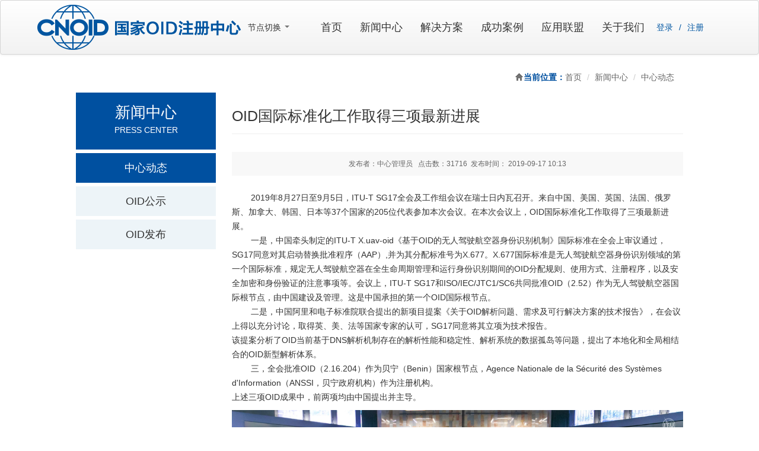

--- FILE ---
content_type: text/html;charset=UTF-8
request_url: http://106.14.64.106/view-4-62afdea8931c4f4291398cbdf808c1e5.html
body_size: 19555
content:















<!-- 

 -->
 





<!DOCTYPE html>
<html>
<head>
	<title>OID国际标准化工作取得三项最新进展- 中心动态</title>
	<meta http-equiv="X-UA-Compatible" content="IE=edge"> 
	<meta http-equiv="Content-Type" content="text/html;charset=utf-8" />
<meta http-equiv="Cache-Control" content="no-store" /><meta http-equiv="Pragma" content="no-cache" /><meta http-equiv="Expires" content="0" />
<meta http-equiv="X-UA-Compatible" content="IE=7,IE=9,IE=10" />
<meta name="viewport" content="width=device-width,initial-scale=1,maximum-scale=1,user-scalable=no">
<link rel="shortcut icon" href="/static/favicon.ico"> 
<script src="/static/jquery/jquery2.min.js" type="text/javascript"></script>
<script src="/static/jquery/jquery-migrate.min.js" type="text/javascript"></script>

<link href="/static/bootstrap/2.3.1/css_flat/bootstrap.min.css" type="text/css" rel="stylesheet" />
<link href="/static/bootstrap/2.3.1/css_flat/bootstrap-responsive.min.css" type="text/css" rel="stylesheet" />
<script src="/static/bootstrap/2.3.1/js/bootstrap.min.js" type="text/javascript"></script>
<link href="/static/common/framework.css?v=0.2" type="text/css" rel="stylesheet" />
<link href="/static/modules/cms/front/themes/basic/pub.css?v=0.2.3" type="text/css" rel="stylesheet" />
<link href="/static/modules/cms/front/themes/basic/style.css?v=0.22" type="text/css" rel="stylesheet" />
<script src="/static/modules/cms/front/themes/basic/script.js" type="text/javascript"></script>
<script src="/static/jquery-plugin/jquery.placeholder.min.js" type="text/javascript"></script>
<script type="text/javascript">
	$(function(){
		$('input, textarea').placeholder();
	});
</script>

	

<meta name="decorator" content="cms_default_basic" />
<meta name="description" content=" " />
<meta name="keywords" content=" " />

		<style type="text/css">
.top-menu .navbar .dropdown-menu>li>a {
	text-align: left;
}


#switch-site {
	color: #333;
	padding: 14px 0;
	font-size: 14px;
}

.navbar .nav .dropdown-toggle .caret{
margin-top:32px;
}

/* 全局 */
/* span{
		font-size:140%;
		}
		p{
		font-size:140%;
		}
        a {
        font-size:28px;
        } */
.nav > li > a{
font-size:18px;
}        
.container {
	width:100%;
}
.article-item img{
width:100%;
}
/* 响应导航 */
.navbar .nav>li>a{
color:#333;
}


.navbar .nav li.dropdown.open>.dropdown-toggle, .navbar .nav li.dropdown.active>.dropdown-toggle, .navbar .nav li.dropdown.open.active>.dropdown-toggle{
background:#0068c4;
color:#fff;
text-shadow: none;
}

.navbar .nav li.dropdown.open>#switch-site{
background:transparent;
}

.navbar .nav li.dropdown.open>#switch-dropdown-menu{
top:78%;
}


.navbar .nav>li>a:focus, .navbar .nav>li>a:hover{
background:#0068c4;
color:#fff;
  text-shadow: none;
}

.navbar {
	margin-bottom: 0px;
}

.main {
	margin-top: 0px;
}

.navbar .nav>li {
	line-height: 70px;
}

#reg, #login, #sep {
	padding: 10px 5px;
}

/* 切换菜单 */
#switch-site{
padding:10px 0;
}

#switch-site:hover{
background:transparent;
}

/* 响应导航（手机端） */
.navbar .btn-navbar {
	padding: 10px 10px 11px 10px;
	margin-top: 28px;
}

@media screen and (max-width: 977px) {
	.collapse.in {
		width: 100%;
	}
}

@media screen and (max-width: 466px) {
	.container>.brand {
		display: flex;
		align-items: center;
		width: 70%;
	}
	#reg, #login, #sep {
		padding: 10px 16px;
	}
}
/* 响应搜索框（手机端） */
@media screen and (max-width: 500px) {
	.search {
		top: 368px;
		height: 60px;
		width: 90%;
		left: 5%;
		margin-left: 0px;
	}
	#searchBtn {
		height: 60px;
		line-height: 63px;
		width: 100px;
		font-size: 20px;
	}
	#oidvalue {
		top: 10px;
		width: 180px;
		height: 40px;
	}
}

/* 响应式oid图标1 */
@media screen and (max-width: 766px) {
.oid-message > .span4{
margin-top:20px;
}
.oid-app{
display:none;
}
.reg-dynamic .container .row-fluid > .span6{
margin-bottom:20px;
}
.article-item-b{
display:none;
}
.container{
width:100%;
}

.navbar .nav>li>.dropdown-menu:before{
left:78px;
}
.navbar .nav>li>.dropdown-menu:after{
left: 78px;
}
}
@media screen and (min-width:766px) and (max-width: 2200px)  {
.container{  
width:80%;
}
.navbar-inner{
padding-left:6%;
padding-right:6%;
}
}
/* 响应式底部栏 */
@media screen and (min-width:872px) and (max-width: 2200px)  {
.link dl{
float:left;
margin-right:50px;
}
.webName {
float:left;
margin-left:10px;
}
.webCode{
float:right;
margin-right:10px;
}
}

@media screen and (max-width: 872px) {
.container{
width:90%;
}
.footer-top{
display:none;
}
.link dl{
margin-right:0;
}
.center-title .right{
right:0%;
margin-right:0px;
}
.center-title .left{
left:0%;
margin-left:0px;
}
.center-title .short-line{
width:32%;
} 
}
.footer-message{
text-align:center;
}

.copyright{
height:auto;
text-align:center;

}
.link{
padding:0 0;
}
</style>
	
	
</head>
<body>
	<!-- 头部导航 start -->
            <div class="navbar" id="top-navbar"> 
              <div class="navbar-inner">
                <div class="container">
                  <a class="btn btn-navbar collapsed" data-toggle="collapse" data-target=".navbar-responsive-collapse">
                    <span class="icon-bar"></span>
                    <span class="icon-bar"></span>
                    <span class="icon-bar"></span>
                  </a>
                <a class="brand" href="/" style="height:90px; padding:0; padding-left:0; background: none;">
	          		<img alt="" src="/userfiles/1/images/cms/site/2022/04/www_oidchina_org.png"/>
	          	</a>
	          	
	          	
	          	
	          	<div id="switch-site-wrap">
	            	<ul class="nav" id="drop-switch">
	            		<li class="dropdown">
                        <a href="#" id="switch-site" class="dropdown-toggle" data-toggle="dropdown">节点切换 <b class="caret"></b></a>
                        <ul class="dropdown-menu" id="switch-dropdown-menu" style="border-radius:0px;">
                          <li><a href="http://106.14.64.106">国家OID注册中心</a></li>
                          
                          <li><a href="http://med.china-oid.org.cn" target="_blank">国家OID医疗卫生领域注册中心</a></li>
                          
                          <li><a href="https://moid.cma.cn/front.html/#/index" target="_blank">中国气象局节点</a></li>
                          
                          <li><a href="https://www.gzdex.com.cn/" target="_blank">贵阳大数据交易节点</a></li>
                          
                          <li><a href="http://www.oid.plus" target="_blank">产品溯源公共服务平台</a></li>
                          
                        </ul>
                      </li>
	            	</ul>
	            </div>
                  <div class="nav-collapse navbar-responsive-collapse collapse pull-right" style="height: 0px;">
                    <ul class="nav">
                      <li><a href="/">首页</a></li>
		              
							<li class="dropdown"><a href="/list-2.html" onclick="location.href='/list-2.html';" target="" class="dropdown-toggle" data-toggle="dropdown">新闻中心</a>
								<ul class="dropdown-menu" style="border-radius:0px;">
									
					                   <li><a href="http://106.14.64.106/list-4.html" target="">中心动态</a></li>
					    			
					                   <li><a href="http://106.14.64.106/oid/public" target="">OID公示</a></li>
					    			
					                   <li><a href="http://106.14.64.106/oid/release" target="">OID发布</a></li>
					    			
				    			</ul>
			    			</li>
		              
							<li class="dropdown"><a href="http://106.14.64.106/list-6.html" onclick="location.href='http://106.14.64.106/list-6.html';" target="" class="dropdown-toggle" data-toggle="dropdown">解决方案</a>
								<ul class="dropdown-menu" style="border-radius:0px;">
									
					                   <li><a href="http://106.14.64.106/view-715f0fea789841999a5b4d23a914e1e1-c6e78210870e4094a6a3dcc249355a55.html" target="">气象对象数字标识符</a></li>
					    			
					                   <li><a href="http://106.14.64.106/list-6.html" target="">全球注册与解析服务</a></li>
					    			
					                   <li><a href="http://106.14.64.106/list-9.html" target="">溯源解决方案</a></li>
					    			
					                   <li><a href="http://106.14.64.106/list-cacc8ece9a8643b3bec7068eb7f00000.html" target="">互联互通实现机制</a></li>
					    			
				    			</ul>
			    			</li>
		              
							<li class="dropdown"><a href="/list-7.html" onclick="location.href='/list-7.html';" target="" class="dropdown-toggle" data-toggle="dropdown">成功案例</a>
								<ul class="dropdown-menu" style="border-radius:0px;">
									
					                   <li><a href="http://106.14.64.106/list-5.html" target="">阀门追溯案例</a></li>
					    			
					                   <li><a href="http://106.14.64.106/list-d100207726dc4bbc96bfbe418a5f2377.html" target="">农产品追溯案例</a></li>
					    			
				    			</ul>
			    			</li>
		              
							<li class="dropdown"><a href="/list-27.html" onclick="location.href='/list-27.html';" target="" class="dropdown-toggle" data-toggle="dropdown">应用联盟</a>
								<ul class="dropdown-menu" style="border-radius:0px;">
									
					                   <li><a href="http://106.14.64.106/list-17.html" target="">联盟介绍</a></li>
					    			
					                   <li><a href="http://106.14.64.106/list-11.html" target="">成员组织</a></li>
					    			
					                   <li><a href="http://106.14.64.106/list-12.html" target="">加入联盟</a></li>
					    			
				    			</ul>
			    			</li>
		              
							<li class="dropdown"><a href="/list-10.html" onclick="location.href='/list-10.html';" target="" class="dropdown-toggle" data-toggle="dropdown">关于我们</a>
								<ul class="dropdown-menu" style="border-radius:0px;">
									
					                   <li><a href="http://106.14.64.106/list-13.html" target="">中心介绍</a></li>
					    			
					                   <li><a href="http://106.14.64.106/list-7c4aea8940114886b3e405d630fd6897.html" target="">分中心介绍</a></li>
					    			
					                   <li><a href="http://106.14.64.106/list-14.html" target="">OID介绍</a></li>
					    			
					                   <li><a href="http://106.14.64.106/list-c4230888d67c489d9aaa537842e28077.html" target="">OID标准体系</a></li>
					    			
					                   <li><a href="http://106.14.64.106/list-15.html" target="">联系我们</a></li>
					    			
				    			</ul>
			    			</li>
		              
		               
		             	 <li><a href="/console/login" id="login">登录</a><a href="#" id="sep">/</a><a href="/user/register" id="reg">注册</a></li>
		              
		              
                    </ul>
                  </div>
                </div>
              </div>
            </div>
	
	
	<!-- 头部导航 end -->
    
    <div class="main">
    	
	<img alt="" src="/userfiles/1/images/cms/category/banner/2017/03/newsCenter_banner.png" class="category-banner text-center"/>
	<div class="container" style="margin-bottom: 20px;">
		<ul class="breadcrumb text-right">
			














<!-- ä¿®æ¹è·¯å¾      2020-10-13 -->




<li><strong><i class="icon-home"></i>当前位置：</strong><a href="/console/index-1">首页</a></li>
	

	<li><span class="divider">/</span> <a href="/console/list-2">新闻中心</a></li>
<li><span class="divider">/</span> <a href="/console/list-4">中心动态</a></li>
		</ul>
		<div class="row-fluid">
			<div class="span3">
				<ul class="nav_menu">
					














<!-- ä¿®æ¹è·¯å¾      2020-10-13 -->







<li class="header">
	<a href="#" class="actived">新闻中心<br/>
	<span>
		
			PRESS CENTER
			
			
			
			
		
	</span>
	</a>
</li>

  	
   		
   			
    			
	    			
	    		
   			
   			
   		
		<li>
			
				
				
				 <a href="http://106.14.64.106/list-4.html" class="actived" target="" >中心动态</a>
				
			
	   </li>
	

  	
   		
   			
    			
	    			
	    		
   			
   			
   		
		<li>
			
				
				
				 <a href="http://106.14.64.106/oid/public" class="" target="" >OID公示</a>
				
			
	   </li>
	

  	
   		
   			
    			
	    			
	    		
   			
   			
   		
		<li>
			
				
				
				 <a href="http://106.14.64.106/oid/release" class="" target="" >OID发布</a>
				
			
	   </li>
	

				</ul>
			</div>
			<div class="span9">
				<div class="row-fluid min-height">

					<div>
						<div class="row-fluid">
							<div class="span12">
								<h3 class="page-header">OID国际标准化工作取得三项最新进展</h3>
								
								<div style="padding: 10px; margin: 25px 0; background: #f8f8f8; text-align: center; font-size: 12px; color: #666;">
									发布者：中心管理员 &nbsp; 点击数：31716 &nbsp;发布时间：
									2019-09-17 10:13
								</div>
								
								<div style="line-height: 24px;"><p>
	&nbsp;&nbsp;&nbsp;&nbsp;&nbsp; &nbsp; 2019年8月27日至9月5日，ITU-T SG17全会及工作组会议在瑞士日内瓦召开。来自中国、美国、英国、法国、俄罗斯、加拿大、韩国、日本等37个国家的205位代表参加本次会议。在本次会议上，OID国际标准化工作取得了三项最新进展。<br />
	&nbsp;&nbsp;&nbsp;&nbsp;&nbsp;&nbsp;&nbsp; 一是，中国牵头制定的ITU-T X.uav-oid《基于OID的无人驾驶航空器身份识别机制》国际标准在全会上审议通过，SG17同意对其启动替换批准程序（AAP）,并为其分配标准号为X.677。X.677国际标准是无人驾驶航空器身份识别领域的第一个国际标准，规定无人驾驶航空器在全生命周期管理和运行身份识别期间的OID分配规则、使用方式、注册程序，以及安全加密和身份验证的注意事项等。会议上，ITU-T SG17和ISO/IEC/JTC1/SC6共同批准OID（2.52）作为无人驾驶航空器国际根节点，由中国建设及管理。这是中国承担的第一个OID国际根节点。<br />
	&nbsp;&nbsp;&nbsp;&nbsp;&nbsp;&nbsp;&nbsp; 二是，中国阿里和电子标准院联合提出的新项目提案《关于OID解析问题、需求及可行解决方案的技术报告》，在会议上得以充分讨论，取得英、美、法等国家专家的认可，SG17同意将其立项为技术报告。<br />
	该提案分析了OID当前基于DNS解析机制存在的解析性能和稳定性、解析系统的数据孤岛等问题，提出了本地化和全局相结合的OID新型解析体系。<br />
	&nbsp;&nbsp;&nbsp;&nbsp;&nbsp;&nbsp;&nbsp; 三，全会批准OID（2.16.204）作为贝宁（Benin）国家根节点，Agence Nationale de la S&eacute;curit&eacute; des Syst&egrave;mes d&#39;Information（ANSSI，贝宁政府机构）作为注册机构。<br />
	上述三项OID成果中，前两项均由中国提出并主导。</p>
<p>
	<img alt="" src="/userfiles/1/images/cms/article/2022/04/20190916144851.jpg" style="width: 1360px; height: 298px;" /></p>
<p>
	&nbsp;</p></div>
							</div>
						</div>
					</div>
				</div>
			</div>

		</div>
	</div>
	


	<footer class="footer">
	   	<div class="link">
	   		<div class="container">
	   			
					<dl class="footer-top">
		    			<dt>新闻中心</dt>
		    			
		    			<dd><a class="firend-" href="/list-2.html" target="">中心动态</a></dd>
		    			
		    			<dd><a class="firend-" href="/list-2.html" target="">OID公示</a></dd>
		    			
		    			<dd><a class="firend-" href="/list-2.html" target="">OID发布</a></dd>
		    			
		    		</dl>
	             	
					<dl class="footer-top">
		    			<dt>解决方案</dt>
		    			
		    			<dd><a class="firend-" href="http://106.14.64.106/list-6.html" target="">气象对象数字标识符</a></dd>
		    			
		    			<dd><a class="firend-" href="http://106.14.64.106/list-6.html" target="">全球注册与解析服务</a></dd>
		    			
		    			<dd><a class="firend-" href="http://106.14.64.106/list-6.html" target="">溯源解决方案</a></dd>
		    			
		    			<dd><a class="firend-" href="http://106.14.64.106/list-6.html" target="">互联互通实现机制</a></dd>
		    			
		    		</dl>
	             	
					<dl class="footer-top">
		    			<dt>成功案例</dt>
		    			
		    			<dd><a class="firend-" href="/list-7.html" target="">阀门追溯案例</a></dd>
		    			
		    			<dd><a class="firend-" href="/list-7.html" target="">农产品追溯案例</a></dd>
		    			
		    		</dl>
	             	
					<dl class="footer-top">
		    			<dt>应用联盟</dt>
		    			
		    			<dd><a class="firend-" href="/list-27.html" target="">联盟介绍</a></dd>
		    			
		    			<dd><a class="firend-" href="/list-27.html" target="">成员组织</a></dd>
		    			
		    			<dd><a class="firend-" href="/list-27.html" target="">加入联盟</a></dd>
		    			
		    		</dl>
	             	
					<dl class="footer-top">
		    			<dt>关于我们</dt>
		    			
		    			<dd><a class="firend-" href="/list-10.html" target="">中心介绍</a></dd>
		    			
		    			<dd><a class="firend-" href="/list-10.html" target="">分中心介绍</a></dd>
		    			
		    			<dd><a class="firend-" href="/list-10.html" target="">OID介绍</a></dd>
		    			
		    			<dd><a class="firend-" href="/list-10.html" target="">OID标准体系</a></dd>
		    			
		    			<dd><a class="firend-" href="/list-10.html" target="">联系我们</a></dd>
		    			
		    		</dl>
	             	
	             	<div class="footer-message">
	    		<dl>
	    			<dt>官方微信</dt>
	    			<dd><img src="/static/modules/cms/front/themes/basic/img/erweima.png" style="height: 120px;"/></dd>
	    		</dl>
	    		<!-- <dl>
	    			<dt>联系我们</dt>
	    			<dd>电话：86-10-64102856</dd>
	    			<dd>传真：86-10-64007681</dd>
	    			<dd>电子邮件：oid@cesi.cn   邮编：100020</dd>
	    			<dd>北京安定门东大街1号</dd>
	    		</dl> -->
	    		</div>
	   		</div>
	   	</div>
	   	<script>
		    var windowWidth = $(window).width();
		    if(windowWidth<=666){
		    	$($(".friendly-link ul").children("li").get(0)).css("margin-left","20px");
		    }
		</script>
	</footer>

	<!-- 页脚部分 start -->
    <footer class="footer">
    	<div class="copyright">
    		<div class="container">
    			<div class="pull-left">2026
 &copy;  国家OID注册中心</div>
    			<div class="pull-right"><a style="color: #fff; font-size: 14px;" href="http://www.beian.miit.gov.cn" target="_blank">网站备案号 京ICP备05013730号-24</a></div>
    		</div>
    	</div>
    </footer>
    <!-- 页脚部分 end -->

    </div> 
    
    <script src="/static/jquery-plugin/bootstrap-hover-dropdown.min.js" type="text/javascript"></script>
    <script type="text/javascript">
		$(function(){
			$('#top-navbar').hover(function(){
				$('#switch-site-wrap').show();
				console.log($(this));
				$(this).children("#switch-site-wrap").children(".nav").children(".dropdown").children(".dropdown-menu").css("top","78%");
			},function(){
				$('#switch-site-wrap').show();
			});
			$('.dropdown-toggle').dropdownHover();
		});
    </script>
    <div class="hide">
    	<script type="text/javascript">var cnzz_protocol = (("https:" == document.location.protocol) ? " https://" : " http://");document.write(unescape("%3Cspan id='cnzz_stat_icon_1262023708'%3E%3C/span%3E%3Cscript src='" + cnzz_protocol + "s13.cnzz.com/z_stat.php%3Fid%3D1262023708%26show%3Dpic' type='text/javascript'%3E%3C/script%3E"));</script>
    </div>
</body>
</html>


--- FILE ---
content_type: text/css;charset=UTF-8
request_url: http://106.14.64.106/static/common/framework.css?v=0.2
body_size: 7710
content:
html,body {scrollbar-face-color:#ffffff;scrollbar-highlight-color:#ffffff;scrollbar-darkshadow-color:#ffffff;padding:0; width: 100%; height: 100%;}
img {max-width:auto;} h1 {font-size:30px;} h1, h2, h3, h4, h5, h6 {margin:0;} a {outline: none;} a:active {star:expression(this.onFocus=this.blur());}
body,label,input,button,select,textarea,.uneditable-input,.navbar-search .search-query {font-family:Arial, sans-serif, 宋体;font-size:13px;_font-size:12px;}
.input-append .add-on,.input-prepend .add-on,.input-append .btn,.input-prepend .btn,.input-append .btn-group > .dropdown-toggle,.input-prepend .btn-group > .dropdown-toggle {vertical-align: middle;}
label {display:inline-block;margin-bottom:0;} input[type="radio"],input[type="checkbox"] {margin:-2px 3px;*margin-top:1px;}
input[disabled],select[disabled],textarea[disabled],input[readonly],select[readonly],textarea[readonly] {cursor:auto;background-color:#f3f3f3;}
.input-prepend input,.input-append input,.input-prepend select,.input-append select,.input-prepend .uneditable-input,.input-append .uneditable-input {position:static;}
legend {margin:10px 0;*left:-7px;*position:relative;color:#0088CC;*width:99.5%}

.table th.tc, .table td.tc{text-align: center;}
.table th.tr, .table td.tr{text-align: right;}
html,body{width: 100%;height: 100%;}
.loginBg{background: url("../images/bg_01.jpg?v=1.0") no-repeat center top; width: 100%; height: 100%; background-size: cover;}

.collapse {*display:none;_position:static;} .collapse.in {*display:block;}
.close {opacity:0.3;filter:alpha(opacity=30);} .close:hover {opacity:0.8;filter:alpha(opacity=80);}

a.btn, button.btn {*padding:4px 10px 4px;*border:1px solid #cccccc;filter:progid:DXImageTransform.Microsoft.gradient(startColorstr='#fefefe', endColorstr='#e6e6e6', GradientType=0);}
a.btn-primary,a.btn-primary:hover,a.btn-warning,a.btn-warning:hover,a.btn-danger,a.btn-danger:hover,a.btn-success,a.btn-success:hover,
	a.btn-info,a.btn-info:hover,a.btn-inverse,a.btn-inverse:hover {*padding:4px 10px 3px;}
button.btn{*padding:3px 10px 2px;*background-color:transparent;}
.btn-group a.btn,.btn-group button.btn,.btn-group button.btn:hover {position:static;}
.btn-group a.btn + a.btn,.btn-group button.btn + button.btn {margin-left:-2px;}
/*
input.btn {filter:progid:DXImageTransform.Microsoft.gradient(startColorstr='#eeeeee', endColorstr='#cccccc', GradientType=0);*color:#555555}
input.btn:hover {*color:#333333}
*/
.nav, .breadcrumb {margin-bottom:8px;}
.nav-list li a {margin-top:5px;margin-bottom:5px;_padding-top:6px;} .nav-list li a i{_margin-top:-1px;}

.table {margin-bottom:8px;background-color:#fdfdfd;}
.table th, .table td {vertical-align:middle;}
.table td i{margin:0 2px;}
.table-striped tbody>tr:nth-child(odd)>td, .table-striped tbody>tr:nth-child(odd)>th{background-color:#F5F5F5}
.table-nowrap td {width:200px;max-width:175px;overflow: hidden;white-space: nowrap;text-overflow: ellipsis;}

.sort-column{color:#0663A2;cursor:pointer;}

.supcan {border:1px #d3d3d3 solid;height:300px;}

.control-group {padding-bottom:8px;margin-bottom:0;border-bottom:1px dotted #dddddd;} legend + .control-group {margin-top:8px;}
.controls .lbl {display:inline-block;padding-top:5px;margin-bottom:0;vertical-align:middle;}
.measure-input {background:url("../images/ruler.gif") repeat-x scroll 0 bottom transparent;}
.input-min{width:30px;} .input-mini{width:90px;} .input-small{width:120px;} .input-medium {width:163px;}.input-xxlarge {width:460px;}
.help-block,.help-inline {color:#aaaaaa;} .alert {margin-bottom:10px;}

.form-search label{margin-left:10px;}
.form-search span label{margin-left:0;}
.form-search .ul-form {margin:0;overflow:hidden;}
.form-search .ul-form li{float:left;list-style:none;height:35px;line-height:35px;}
.form-search .ul-form li label{width:80px;text-align:right;}
.form-search .ul-form li span label{width:auto;}
.form-search .ul-form li.clearfix{float:none;}
.form-search .ul-form li.btns{padding-left:10px;}
.form-search .ul-form li.btns .btn{margin-right:5px;}

.form-horizontal {margin:0 10px;} .form-horizontal .control-group {margin-bottom:8px;}
.form-horizontal .control-label {padding-top:3px;} .form-horizontal .controls {text-align:left;overflow-x:auto;overflow-y:hidden;}
.form-horizontal .controls label.error {background-position:0 2px;}

.form-horizontal .table-form{width:100%;border-color:#dddddd;}
.form-horizontal .table-form, .form-horizontal .table-form td{border:1px solid #ddd;background-color:#fdfdfd;padding:4px;} 
.form-horizontal .table-form td.tit{background:#fafafa;text-align:center;padding-right:8px;white-space:nowrap;}
.form-horizontal .form-actions{margin-bottom:0;}

.form-horizontal fieldset .row-fluid {margin-bottom:10px;}

.pagination {margin:8px 0;} .pagination .controls a{border:0;}
.pagination .controls input{border:0;color:#999;width:30px;padding:0;margin:-3px 0 0 0;text-align:center;}

.modal-backdrop {background-color:#ffffff;}
.modal-backdrop,.modal-backdrop.fade.in {opacity:0.5;filter:alpha(opacity=50);}
.modal.tree {width:300px;margin:-250px 0 0 -180px;*margin:-200px 0 0 -150px;}
.modal.tree .modal-body {height:260px;padding:20px 25px;}

.accordion-heading,.table th {white-space:nowrap;background-color:#f5f5f5;}
.accordion-heading {float:inherit;width:100%;border-radius:0;}
.accordion-heading a:hover,.dropdown a:hover {text-decoration:none;background:none;}
.accordion-heading .accordion-toggle {font-family:黑体;font-size:14px;_padding-top:10px;_padding-bottom:8px;}
.accordion-heading .accordion-toggle i {_margin-top:-1px;}
.accordion-inner {padding:3px 8px 3px 8px;}
.accordion-inner .nav-list {margin-bottom:4px;}
.accordion-inner .nav-list li a {padding:3px 0px 3px 8px;}

#left,#right,#openClose {float:left;} #openClose {width:6px;margin:0 1px;cursor:pointer;}
#openClose,#openClose.close {background:#efefef url("../images/openclose.png") no-repeat -29px center;}
#openClose.close {background-position:1px center;opacity:0.5;filter:alpha(opacity=50)}


.weight {
    height: 12px;
    line-height: 12px;
    width: 30px;
}

.red{color: red; font-weight: bold; padding: 0 5px;}
.error{color:red;}
.help-inline,.help-block{font-size: 10px; font-weight:normal; font-family: arial, 'Hiragino Sans GB', 'Microsoft Yahei', 微软雅黑, 宋体, Tahoma, Arial, Helvetica, STHeiti;}
.control-label{color: #999;}
legend{border-bottom:1px solid #0088CC;font-size: 16px;}
legend small{color: #0088CC;}
.nav-tabs > li > a{font-size: 14px;}
.nav-tabs > .active > a, .nav-tabs > .active > a:hover, .nav-tabs > .active > a:focus{border-top: 2px solid #009cff;}


.gray{color: #999;}
.form-horizontal .text-label {
    text-align: left;
    color: #333;
    width: auto;
}

.breadcrumb li b{color: #f10215;}



.w-step-row {
	font-size: 14px;
	color: #fff;
	text-align: center;
	width: 100%;
	height: 25px;
	line-height: 25px
}

.w-step3 {
	width: 33.2%;
	height: 25px;
	float: left
}

.w-step4 {
	width: 24.9%;
	height: 25px;
	float: left
}

.w-step5 {
	width: 19.9%;
	height: 25px;
	float: left
}

.w-step6 {
	width: 16.5%;
	height: 25px;
	float: left
}

.w-step7 {
	width: 14.1%;
	height: 25px;
	float: left
}

.w-step8 {
	width: 12.4%;
	height: 25px;
	float: left
}

.w-step-cur {
	background-color: #ed5b5b;
	text-align: center
}

.w-step-past {
	background-color: #f79e9e;
	text-align: center
}

.w-step-cur-future {
	background: url(./img/red-grey.png) no-repeat #cbcbcb;
	text-align: center
}

.w-step-future-future {
	background: url(./img/grey-grey.png) no-repeat #cbcbcb;
	text-align: center
}

.w-step-past-past {
	background: url(./img/pink-pink.png) no-repeat #f79e9e;
	text-align: center
}

.w-step-past-cur {
	background: url(./img/pink-red.png) no-repeat #ed5b5b;
	text-align: center
}

--- FILE ---
content_type: text/css;charset=UTF-8
request_url: http://106.14.64.106/static/modules/cms/front/themes/basic/pub.css?v=0.2.3
body_size: 6056
content:
body{font-family: arial, "Hiragino Sans GB", "Microsoft Yahei", 微软雅黑, 宋体, Tahoma, Arial, Helvetica, STHeiti; font-weight: normal;}


.container,.container, .navbar-static-top .container, .navbar-fixed-top .container, .navbar-fixed-bottom .container{width: 1200px;}
.main{margin-top: 90px;}

/*头部导航*/
.top-menu{border-bottom: 2px solid #0068A4; background: #fff;}
.top-menu .navbar-inner{border: 0; background: none;}
.top-menu .navbar{margin-bottom: 0;}
.top-menu .navbar .nav>li>a{color: #333; font-size: 18px;}
.top-menu .navbar .nav>li>a:hover,.top-menu .navbar .nav li.dropdown.open>.dropdown-toggle, .top-menu .navbar .nav li.dropdown.active>.dropdown-toggle, .top-menu .navbar .nav li.dropdown.open.active>.dropdown-toggle{background: #0068C4; color: #fff;text-shadow:none;}
.top-menu .navbar .brand{background: url("./img/logo.png") no-repeat 20px center;}
.top-menu .navbar .nav>li>a,.navbar .brand{padding: 35px 14px 35px;}
.top-menu .navbar .dropdown-menu>li>a{padding: 10px 20px; text-align: center;}
.top-menu .navbar .brand{ padding-left: 150px; font-size: 24px; color: #0055a0; font-weight: bold;}

#login{float: left;background: none; color: #0055a0;padding: 35px 5px 35px; font-size: 14px;}
#reg{float: left;background: none; color: #0055a0;padding: 35px 5px 35px; font-size: 14px;}
#sep{float: left;background: none; color: #0055a0;padding: 35px 0 35px; font-size: 14px;}


/*友情链接*/
.friendly-link{background: #fff;}
.friendly-link ul{overflow: hidden;}
.friendly-link li{float: left; list-style: none;}
.friendly-link li a{border: 1px solid #ddd; display: block; margin:20px 0 10px 0; margin-left: 20px; width: 123px;}
.friendly-link li a:hover{border: 1px solid #0068A4;}
.friendly-link li:first-child a{margin-left: 0;}
.link{background: #AEDAFF;}
.link dl{ margin-right: 50px;}
.link dd{margin-left: 0; color: #333;}
.link dt{font-size: 14px; color: #333; padding-bottom: 10px;}
.link dd a{ color: #0050a0;}
.copyright{height: 60px; line-height: 60px; background: #0050a0; color: #fff; font-size: 14px; }



/*首页样式*/
.oid-message{padding: 30px 0; padding-top:60px;}
.oid-message a{font-size: 16px;}
.oid-message img{padding-right: 20px;}

.oid-app{padding: 30px 0;}

.center-title{position: relative; margin-bottom: 20px;}
.center-title h3{font-weight: normal; color: #0067C3;}
.center-title .short-line{border-bottom: 1px solid #0067C3; width: 150px; position: absolute; top: 50%; margin-top: -1px;}
.center-title .left{left: 50%; margin-left: -220px;}
.center-title .right{right: 50%; margin-right: -220px;}

.header-title{position: relative; overflow: hidden; margin-bottom: 10px;}
.header-title .title{position: absolute; bottom: 0; color: #333; font-size: 18px; font-weight: bold; padding-left: 10px;}
.pub-date{background: #0067C4; color: #fff; height: 46px; line-height: 46px; position: relative; float: left; width: 140px;}
.pub-date .year-month{font-size: 14px; position: absolute; left: 10px; bottom: 0; height: auto; line-height: normal;}
.pub-date .date{font-size: 32px; position: absolute; right: 10px; bottom: 0; height: auto; line-height: normal;}
.article-content{text-indent: 2em; line-height: 24px;}
.article-item{margin-bottom: 20px;}


.reg-dynamic{background: #DFF1FF; padding: 60px 0;}

.panel-header{height: 30px; line-height: 30px; background: #0067C4; color: #fff; padding: 5px 10px;}
.panel-header a{display: inline-block; float: right; color: #fff;}
.panel-body{background: #fff; height: 300px;}
.panel-body ul{margin: 0; padding:12px 0;}
.panel-body li{list-style: none;}
.panel-body li a{display: block; height: 34px; line-height: 34px; padding: 0; margin:0 15px; border-top: 1px dotted #eee; overflow: hidden;}
.panel-body li:first-child a{border-top: 0;}
.panel-body li a span{color: red;}

.search {position: absolute; top: 450px; height: 80px; width: 480px; left: 50%; margin-left: -240px; background-color: #FFFFFF; border: 1px solid #D9D9D9; border-radius: 50px; box-shadow: 0px 0px 6px rgba(0,0,0,.14); color: #595959;}
.search input {height: 30px; border-width: 0px; padding: 2px 10px; background: none; width: 280px; outline: 0px none; box-shadow: none; overflow: hidden; color: #343434; font-size: 14px; position: absolute; top: 24px; left: 30px;}
.search a {height: 80px; line-height: 80px; width: 120px; padding: 0px; background: #0050A0; right: 0px; position: absolute; color: #fff; border-radius: 0px 50px 50px 0px; font-size: 28px; border: none; outline: 0px; text-align: center; cursor: pointer;}
.search a:hover{background: #e58563; text-decoration: none; color: #fff;}

.search-bottom-bg{background: url("./img/bottom_banner.png") no-repeat center; height: 124px; background-size: cover;}

/*登录/注册*/
.wrap{background: url("./img/login/beijing.png") no-repeat center;}
.member-panel{
	background: #fff;
	-webkit-box-shadow:0 0 10px #a8c5df;
	-moz-box-shadow:0 0 10px #a8c5df;
	box-shadow:0 0 10px #a8c5df;
	border-radius: 20px;
	margin: 140px 0;
}
.nav-tabs>.active>a, .nav-tabs>.active>a:hover, .nav-tabs>.active>a:focus,.nav>li>a:hover, .nav>li>a:focus{background-color: #fff; color: #0055a0; border-left: 0; border-top: 0; border-right: 0;}
.member-panel .tab-content{padding: 30px;}
.member-panel .nav-tabs li{width: 50%;}


/*公共*/
.jc-tabs .nav-tabs{border-bottom: 1px solid #7faacf;}
.jc-tabs .nav-tabs li{margin-bottom: 0; border: 0; text-align: center;}
.jc-tabs .nav-tabs li a{font-size: 18px; text-align: center; border: 0; margin: 0 40px; padding: 12px 0; padding-top: 14px; display: inline-block;}
.jc-tabs .nav-tabs li.active{margin-bottom: -1px; border: 0;}
.jc-tabs .nav-tabs li.active a{color: #0055a0; border: 0; border-bottom: 2px solid #0055a0;}
.jc-page-header{font-size: 22px; margin: 0 0 20px 0; padding-bottom: 20px; border-bottom: 1px solid #ebebeb;}



h3.page-header{font-weight: normal;}
.breadcrumb strong{color:#0050a0/* #F79100 */;}
.breadcrumb a:link, .breadcrumb a:visited{color:#666;}





.message-panel{background: #f1f1f1;padding: 80px 0; margin-bottom: 30px;}
.message-title{color: #F79100;}


--- FILE ---
content_type: text/css;charset=UTF-8
request_url: http://106.14.64.106/static/modules/cms/front/themes/basic/style.css?v=0.22
body_size: 3857
content:
a:link,a:visited{color:#333;text-decoration:none;}
a:hover,a:active{color:#ff0000;text-decoration:underline;}
a.btn.btn-primary{color:#ffffff;}

body {padding-bottom:3px;font-size:14px; color: #333;}
.navbar.navbar-fixed-top{_margin-bottom:10px;}

h4{border:1px solid #ccc;background-color:#f5f5f5;padding:5px;margin:10px 0 5px; border-top: 2px solid #004bbd; font-size: 16px; font-weight: normal; position: relative;}
h5{border-left:2px solid #dddddd;background-color:#f5f5f5;padding:3px;margin:10px 0 5px;}
h6{padding:0;margin:5px 0;}
a.more{font-size: 12px; color: #666;}

footer, footer a, footer .footer_nav a, footer .copyright a{line-height:20px;font-size:14px;color:#fff;}

.breadcrumb{background: none;}


.container{width: 1200px;}

/* .header{border-bottom: 4px solid #1751c1;} */
.logo{background: url(./img/oid_logo.png) no-repeat; width: 638px; height:89px; display: block; float: left;}
.login{float: right; display: block;color: #999;}
.login a{display: inline-block; height:89px; line-height: 89px; padding: 0 20px; color: #999; font-size:14px;}
.login a:hover{color:#1170cf;}

.banner{background: url(./img/banner_default.jpg) no-repeat center top; height:284px;}
.menu{height: 50px; line-height: 50px; background: url(./img/home_banner_bg.png) repeat-x; padding:0 3px;}
#topmenu dt{float:left; position: relative;}
#topmenu dt a{display: block; width: 171px; text-align: center; font-size:18px; color: #fff; text-decoration:none; }
#topmenu dt a:hover {color:#ffff00;}
#topmenu dt ul {position: absolute; left: 0; top: 50px; z-index: 100; display: none;}
#topmenu dt ul li{position: relative;}
#topmenu dt ul li a{height: 40px;line-height: 40px; display: block; padding:0 10px; width:122px; font-size: 14px; white-space: nowrap;overflow: hidden;text-overflow: ellipsis; background: url(../img/common/home_banner_bg.png) repeat-x;}
#topmenu dt ul li a:hover{background: url(./img/home_banner_bg_hover.png) repeat-x;}
#topmenu dt ul li ul{position: absolute; top: 0; left: 142px;}

.nav_menu{margin: 0; padding: 0;}
.nav_menu li{text-align: center; list-style: none; margin-bottom: 6px;}
.nav_menu li.li2{background-color:#0e3092;}
.nav_menu li.li2 a{font-size: 14px; overflow: visible;white-space: normal; line-height: 26px; height: auto; padding: 12px;}
.nav_menu li.header a{font-size: 26px; padding: 20px;}
.nav_menu li.header a span{font-size: 14px;}
.nav_menu li a{line-height:26px; color: #333; font-size: 18px; text-decoration: none; display: block; padding:12px; background: #edf4f8;}
.nav_menu li a.actived,.nav_menu li a:hover{background: #0050a0; color: #fff;}
.right_slider{float: right;}
.nav_bar{height:50px; line-height: 50px; border-bottom: 2px solid #ffcc00;}
.nav_bar li{float: left;}
.nav_bar li a{color: #b4b4b4; text-decoration: none; font-size: 16px;}

.article-list { margin: 0;}
.article-list li{list-style: none; padding: 6px 5px;}
.article-list li .pull-right{color: #999; font-size: 12px;}
.index-page .article-list li{padding: 3px 5px; padding-left:20px;background: url("./img/dian.png") no-repeat 10px center;}


.maincontent .title{color: #333; font-size: 26px; text-align: center; padding: 40px; line-height: 40px;}
.maincontent .publish{color: #cfcfcf; text-align: center; font-size: 14px;}
.maincontent .content{padding: 20px 0;}
.maincontent .content p{text-indent: 2em; margin-bottom: 20px; line-height: 26px; font-size: 16px; color: #696969;}

#footer{background: #f5f5f5; padding-bottom: 10px; margin-top: 10px;}
#footer p{text-align: center; margin-bottom: 0;}
.link{margin: 0; padding: 10px 16px; overflow: hidden;}
.link li{float: left; list-style: none;}
.link li a{display: block; border: 1px solid #ccc;width: 130px; margin-left: 40px; background: #fff;}
.link li a img{text-align: center; margin-left: 4px;}
.link li:first-child a{margin-left: 20px;}

.min-height{min-height: 400px;}

--- FILE ---
content_type: application/javascript;charset=UTF-8
request_url: http://106.14.64.106/static/modules/cms/front/themes/basic/script.js
body_size: 667
content:
// 添加收藏
function addFavorite(sURL, sTitle){
	if(!sTitle){sTitle = document.title;}
    try{
    	window.external.addFavorite(sURL, sTitle);
    }catch (e){
        try{
        	window.sidebar.addPanel(sTitle, sURL, "");
        }catch (e){
        	alert("加入收藏失败，请使用Ctrl+D进行添加");
        }
    }
}

// 自动滚动：setInterval("autoScroll('.jcarousellite')",3000);
function autoScroll(obj){
	var height = $(obj).find("ul:first li:first").height()+3;
    $(obj).find("ul:first").animate({marginTop:"-" + height + "px"},'slow',function(){
    		$(this).css({marginTop:"0px"}).find("li:first").appendTo(this);
    });
}